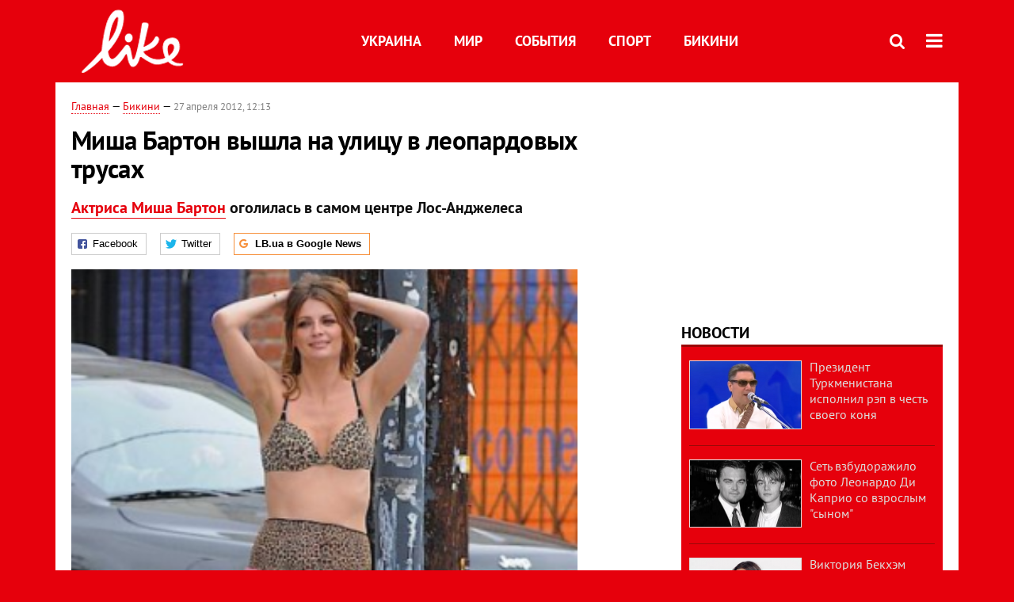

--- FILE ---
content_type: text/html; charset=utf-8
request_url: https://like.lb.ua/bikini/2012/04/27/7108_misha_barton_vishla_ulitsu.html
body_size: 8146
content:
<!DOCTYPE html>
<html>
<head>

	<meta http-equiv="content-type" content="text/html;charset=utf-8">
	<title>Миша Бартон вышла на улицу в леопардовых трусах  - портал о знаменитостях LIKE</title>
	<meta name="keywords" content="Миша Бартон">
	<meta name="description" content="Миша Бартон бикини ">
	    <link rel="canonical" href="https://like.lb.ua/bikini/2012/04/27/7108_misha_barton_vishla_ulitsu.html" />
    	
    <meta name="format-detection" content="telephone=no">

            <link rel="dns-prefetch" href="//i.lb.ua">
    <link rel="dns-prefetch" href="//www.facebook.com">
    <link rel="dns-prefetch" href="//www.googletagservices.com">
    <link rel="dns-prefetch" href="//googleads.g.doubleclick.net">
    <link rel="dns-prefetch" href="//pagead2.googlesyndication.com">

    <link rel="preload" href="/media//544/news/fonts/ptsans.woff2" as="font" type="font/woff2" crossorigin>
    <link rel="preload" href="/media//544/news/fonts/ptsansb.woff2" as="font" type="font/woff2" crossorigin>
    <link rel="preload" href="/media//544/news/fonts/icons.woff2" as="font" type="font/woff2" crossorigin>

    <link rel="preload" href="/media//544/news/css/style.css" type="text/css" as="style" onload="this.onload=null;this.rel='stylesheet'">

    <link rel="preload" href="/media//544/news/js/jquery-3.1.1.min.js" as="script">
    <link rel="preload" href="/media//544/news/js/common.js" as="script">
    <link rel="preload" href="//pagead2.googlesyndication.com/pagead/js/adsbygoogle.js" as="script">
        <link rel="preload" href="/media//544/news/css/social-likes.css" type="text/css" as="style" onload="this.onload=null;this.rel='stylesheet'">

		<link rel="alternate" type="application/rss+xml" title="LB.ua RSS" href="https://lb.ua/export/rss.xml">
	
	<!-- facebook -->
			<meta property="fb:app_id" content="147594101940225">
	<meta property="fb:admins" content="100001550293023">
	<meta property="og:site_name" content="LB.ua">
    <meta name="twitter:site" content="@lb_ua">
	    <meta name="RESOURCE-TYPE" content="DOCUMENT" />
    <meta name="DISTRIBUTION" content="GLOBAL" />

	<meta property="og:url" content="https://like.lb.ua/bikini/2012/04/27/7108_misha_barton_vishla_ulitsu.html"/>
    <meta property="og:type" content="article"/>
	<meta property="og:title" content="Миша Бартон вышла на улицу в леопардовых трусах"/>
	<meta property="og:description" content="Актриса Миша Бартон оголилась в самом центре Лос-Анджелеса" />

    <meta name="twitter:title" content="Миша Бартон вышла на улицу в леопардовых трусах" />
    <meta name="twitter:description" content="Актриса Миша Бартон оголилась в самом центре Лос-Анджелеса" />

	    <meta property="og:image" content="https://i.lb.ua/splash/108/39/f9a6439cd614_360_160.png"/>
    <meta property="og:image:width" content="360"/>
    <meta property="og:image:height" content="160"/>
    <meta property="og:image:secure_url" content="https://i.lb.ua/splash/108/39/f9a6439cd614_360_160.png"/>
    <meta property="og:image:width" content="360"/>
    <meta property="og:image:height" content="160"/>
    <meta property="og:image" content="https://i.lb.ua/splash/108/39/f9a6439cd614_140_85.png"/>
    <meta property="og:image:width" content="140"/>
    <meta property="og:image:height" content="85"/>

    <meta name="twitter:image" content="https://i.lb.ua/splash/108/39/f9a6439cd614.png" />
    <meta name="twitter:card" content="summary_large_image">

        
    <meta name="viewport" content="width=device-width,initial-scale=1,user-scalable=yes">

	<!-- CSS -->
	    	    <link rel="stylesheet" href="/media//544/news/css/style.css">
    <link rel="shortcut icon" type="image/x-icon" href="/favicon.ico">
    	<link rel="stylesheet" type="text/css" media="screen" href="/media//544/like/css/like.css" />
    <link rel="stylesheet" href="/media//544/news/css/social-likes.css">

	    <script src="/media//544/news/js/jquery-3.1.1.min.js"></script>
        <script async src="/media//544/news/js/common.js"></script>
		
        <script async src="https://securepubads.g.doubleclick.net/tag/js/gpt.js"></script>
    <script>
        window.googletag = window.googletag || {cmd: []};
    </script>
    
        <script async src="https://pagead2.googlesyndication.com/pagead/js/adsbygoogle.js"></script>
    <script>
    (adsbygoogle = window.adsbygoogle || []).push({
          google_ad_client: "ca-pub-6096932064585080",
          enable_page_level_ads: true });
    </script>
    
        <script type="application/ld+json">
    {
        "@context": "https://schema.org",
        "@type": "NewsArticle",
        "mainEntityOfPage": {
            "@type": "WebPage",
            "@id": "https://like.lb.ua/bikini/2012/04/27/7108_misha_barton_vishla_ulitsu.html"
        },
        "headline": "Миша Бартон вышла на улицу в леопардовых трусах",
                "image": [
            "https://i.lb.ua/splash/108/39/f9a6439cd614.png"
        ],
                "datePublished": "2012-04-27T12:13:00+03:00",
        "dateModified": "2012-04-27T12:21:00+03:00",
                "publisher": {
            "@type": "Organization",
            "name": "LB.ua",
            "alternateName": "Лівий берег",
            "logo": {
                "@type": "ImageObject",
                "url": "https://lb.ua/media/news/img/logo/logo.white.png"
            }
        }
    }
    </script>
</head>


<body >


<header class="site-header">
	<div class="layout">
	<div class="layout-wrapper clearfix">
        <nav class="header">
                        <div class="logo"><a href="https://like.lb.ua"></a></div>
                        <ul class="nav-menu nav-menu-right">
                                <li class="nav-item nav-item-donate"><a href="https://lb.ua/donate" target="_blank"><span>Поддержать</span></a></li>
                
                
                                <li class="nav-item nav-item-search hide-on-phone"><a href="#header-search" data-toggle="collapse" aria-expanded="false" aria-controls="header-search"><span class="icons icon-search" ></span></a></li>
                
                
				<li class="nav-item nav-item-menu dropdown"><a a href="javascript:void(0);" onclick="return false;" type="button" data-toggle="dropdown"><span class="icons icon-bars"/></a>
    <ul class="dropdown-menu dropdown-right">
        <li><a href="/celebrities">Украина</a></li>
        <li><a href="/lenta">Мир</a></li>
        <li><a href="/events">События</a></li>
        <li><a href="/tag/245_sport">Спорт</a></li>
        <li><a href="/bikini">Бикини</a></li>
        <li><a href="/archive">Архив</a></li>
    </ul>
</li>
            </ul>

            <ul class="nav-menu nav-menu-main">
    <li><a href="/celebrities">Украина</a></li>
    <li class="nav-item-analytics"><a href="/lenta">Мир</a></li>
    <li class="nav-item-blogs"><a href="/events">События</a></li>
    <li class="nav-item-photo"><a href="/tag/245_sport">Спорт</a></li>
    <li class="nav-item-photo"><a href="/bikini">Бикини</a></li>
</ul>

    		
        </nav>
	</div>
	</div>

        <div class="collapse" id="header-search">
    <div class="layout">
        <div class="layout-wrapper">
            <form class="search-form" action="/search">
                <input class="search-txt" type="text" name="q" placeholder="Фраза для поиска"/>
                <button class="search-btn" type="submit"><span class="icons icon-search"></span></button>
            </form>
        </div>
    </div>
    </div>
    
    	<div class="sub-menu">
	<div class="layout">
		<div class="layout-wrapper">
			<ul class="nav-links">
						    				    			    						</ul>
		</div>
	</div>
	</div>
    
</header>

    
<div class="site-content layout layout-material">

        <div class="layout-wrapper clearfix">

        
		<div class="col-content ">
		    <div class="col-content-wrapper clearfix">

            <article class="material" itemscope itemtype="http://schema.org/NewsArticle">
    	
	<div class="header">
		<div class="date">
                        <a href="https://like.lb.ua">Главная</a> &mdash;
                            <a href="/bikini">Бикини</a> &mdash;                                                                 <time class="time" pubdate itemprop="datePublished" datetime="2012-04-27T12:13:00Z">27 апреля 2012, 12:13</time>                        <meta itemprop="dateModified" content="2012-04-27"/>
		</div>

        
                <h1 itemprop="headline">Миша Бартон вышла на улицу в леопардовых трусах 
                    </h1>
        
		

                <div class="material-h2" itemprop="description"><p><a href="https://like.lb.ua/celebrities/2011/10/11/1827_misha_barton_oblozhilas_myasom_.html">Актриса Миша Бартон</a> оголилась в самом центре Лос-Анджелеса</p></div>
        
                                    <meta itemprop="author" content="LB.ua">                        	</div>

        <div class="social-likes" data-url="http://lb.ua/news/2012/04/27/7108_misha_barton_vishla_ulitsu.html"><div class="facebook" title="Подiлитись посиланням на Фейсбуці">Facebook</div>
<div class="twitter" title="Подiлитись посиланням у Твіттері">Twitter</div>
<div class="social-likes__widget social-likes__widget_gnews">
    <a href="https://news.google.com/publications/CAAiEDV6tMkld_qrUyPPCI79mAIqFAgKIhA1erTJJXf6q1MjzwiO_ZgC?hl=uk&gl=UA&ceid=UA:uk" target="_blank" rel="nofollow">
        <span class="social-likes__button"><span class="social-likes__icon social-likes__icon_gnews"></span><strong>LB.ua в Google News</strong></span>
    </a>
</div>
</div>
    
	
		<div class="image" itemprop="image" itemscope itemtype="https://schema.org/ImageObject" data-ad-ignore="true">
		<img loading="lazy" src="https://i.lb.ua/splash/108/39/f9a6439cd614.png" alt="Миша Бартон вышла на улицу в леопардовых трусах " >
        <meta itemprop="width" content="300" />
        <meta itemprop="height" content="200" />
        <meta itemprop="url" content="https://i.lb.ua/splash/108/39/f9a6439cd614.png" />
					</div>
	
	
	

	
        <div itemprop="articleBody"><p>Выходки актрисы за последние несколько лет выработали у публики некий иммунитет. Поэтому, когда Мишу увидели практически голой прыгающую и бегающую в самом центре Лос-Анджелеса, особо не
удивились, списав ее поведение на очередную депрессию.</p>
<p>На самом же деле, Миша прыгала и бегала наперегонки с Ноэлем Галлахером. Именно на его композицию снимался клип, главной героиней которого выступила голливудская звезда.</p></div>
    

	

	
	

    

            

            

    
            

    <div class="hidden" itemprop="publisher" itemscope itemtype="https://schema.org/Organization">
        <meta itemprop="name" content="LB.ua" />
        <div class="hidden" itemprop="logo" itemscope itemtype="https://schema.org/ImageObject">
            <meta itemprop="url" content="https://lb.ua/media/news/img/logo/logo.png" />
        </div>
    </div>
    <meta itemscope itemprop="mainEntityOfPage" itemType="https://schema.org/WebPage" itemid="https://like.lb.ua/bikini/2012/04/27/7108_misha_barton_vishla_ulitsu.html" />


    <noindex>
            <div class="block read-social">Читайте главные новости LB.ua в социальных сетях <a href="https://www.facebook.com/%D0%9B%D1%96%D0%B2%D0%B8%D0%B9-%D0%91%D0%B5%D1%80%D0%B5%D0%B3-LBUA-111382865585059">Facebook</a>, <a href="https://twitter.com/lb_ua">Twitter</a> и <a href="https://t.me/lbua_official">Telegram</a></div>
    
                <div class="block sources thin-link"><span>Источник: </span><a href="woman.ru" target="_blank" rel="nofollow">Woman</a></div>
        
            
        
    
                    </noindex>

    
    


                <div class="block sources thin-link" itemprop="keywords"><span>Темы: </span><a href="/tag/1402_misha_barton" rel="tag">Миша Бартон</a></div>
        

    </article>



<div class="material-related">
    
                        
                    <div class="block related-news news-by-theme">

<ul class="feed">
    <li class="">
        <div class="time"><time datetime="2011-09-05T08:41:00Z">
    05 сентября 2011, 08:41
    </time></div>
        <a href="https://like.lb.ua/bikini/2011/09/05/906_Naomi_Kempbell_provela_vihodnie_.html"><span class="ico-text">Фото</span>41-летняя Наоми Кэмпбелл надела леопардовое бикини
</a>
    </li>
    <li class="">
        <div class="time"><time datetime="2011-10-11T13:48:00Z">
    11 октября 2011, 13:48
    </time></div>
        <a href="https://like.lb.ua/celebrities/2011/10/11/1827_Misha_Barton_oblozhilas_myasom_.html"><span class="ico-text">Фото</span>Миша Бартон обложилась мясом 
</a>
    </li>
    <li class="">
        <div class="time"><time datetime="2011-10-21T09:42:00Z">
    21 октября 2011, 09:42
    </time></div>
        <a href="https://like.lb.ua/bikini/2011/10/21/2129_Dzhodi_Gordon_vishla_na_plyazh_v_leo.html"><span class="ico-text">Фото</span>Джоди Гордон вышла на пляж в леопардовом бикини 
</a>
    </li>
</ul>
</div>
                

<noindex>
    
    
                <section class="block related-news">
<h3 class="caption">Читайте в разделе</h3>
<ul class="lenta lenta-column-2 like-imagefeed">
        <li>
        <div class="image"><a href="https://like.lb.ua/bikini/2012/04/27/7107_evelina_bledans_snyalas_goloy_dva.html"><img loading="lazy" src="https://i.lb.ua/splash/065/56/f9a62914f45f_360_160.jpg" alt="Эвелина Бледанс снялась голой за два дня до родов " ><div class="rubric">Бикини</div></div></a>
        <div class="info"><div class="title"><a href="https://like.lb.ua/bikini/2012/04/27/7107_evelina_bledans_snyalas_goloy_dva.html">Эвелина Бледанс снялась голой за два дня до родов </a></div><p>У Екатерины Рождественской</p></div>
    </li>
		        <li>
        <div class="image"><a href="https://like.lb.ua/bikini/2012/04/26/7066_goluyu_haydi_klum_raspisali_kraskami.html"><img loading="lazy" src="https://i.lb.ua/splash/119/41/f992743b087a_360_160.jpg" alt="Голую Хайди Клум расписали красками " ><div class="rubric">Бикини</div></div></a>
        <div class="info"><div class="title"><a href="https://like.lb.ua/bikini/2012/04/26/7066_goluyu_haydi_klum_raspisali_kraskami.html">Голую Хайди Клум расписали красками </a></div><p>Для рекламы косметики</p></div>
    </li>
		        <li>
        <div class="image"><a href="https://like.lb.ua/bikini/2012/04/24/6944_obnazhennaya_madonna_uydet_molotka.html"><img loading="lazy" src="https://i.lb.ua/splash/075/47/f96710e14f27_360_160.jpg" alt="Обнаженная Мадонна уйдет с молотка" ><div class="rubric">Бикини</div></div></a>
        <div class="info"><div class="title"><a href="https://like.lb.ua/bikini/2012/04/24/6944_obnazhennaya_madonna_uydet_molotka.html">Обнаженная Мадонна уйдет с молотка</a></div><p>Стартовая цена - £5 тыс.</p></div>
    </li>
		        <li>
        <div class="image"><a href="https://like.lb.ua/bikini/2012/04/24/6933_seksualnoe_nasilie_valerii_bardo.html"><img loading="lazy" src="https://i.lb.ua/splash/060/47/f96592fdc52e_360_160.jpg" alt="Сексуальное насилие Валерии Бардо" ><div class="rubric">Бикини</div></div></a>
        <div class="info"><div class="title"><a href="https://like.lb.ua/bikini/2012/04/24/6933_seksualnoe_nasilie_valerii_bardo.html">Сексуальное насилие Валерии Бардо</a></div><p>Для журнала XXL</p></div>
    </li>
	<li class="adv-block"><div class="adv-banner-list-1">
<!-- Content.336x280 -->
<ins class="adsbygoogle"
     style="display:inline-block;width:336px;height:280px"
     data-ad-client="ca-pub-6096932064585080"
     data-ad-slot="1711130680"></ins>
<script>
(adsbygoogle = window.adsbygoogle || []).push({});
</script></div></li>	        <li>
        <div class="image"><a href="https://like.lb.ua/bikini/2012/04/23/6901_musulmanskaya_aktrisa_gotova.html"><img loading="lazy" src="https://i.lb.ua/splash/123/45/f951fe62a864_360_160.jpg" alt="Мусульманская актриса готова раздеться для Playboy за $1 млн" ><div class="rubric">Бикини</div></div></a>
        <div class="info"><div class="title"><a href="https://like.lb.ua/bikini/2012/04/23/6901_musulmanskaya_aktrisa_gotova.html">Мусульманская актриса готова раздеться для Playboy за $1 млн</a></div><p>После громкого скандала</p></div>
    </li>
		    </ul></section>    

    </noindex>
</div>


<noindex>
<div class="float_container_t0 hidden"></div>
<div class="float_container_t2 hidden"></div>
</noindex>

	    	</div>

        		</div>

		<aside class="col-right">
        	
			
	<section class="adv-banner-3">
    <!-- Premium -->
    <ins class="adsbygoogle" style="display:block" data-ad-client="ca-pub-6096932064585080" data-ad-slot="6215639078" data-ad-format="auto" data-full-width-responsive="true"></ins>
    <script>(adsbygoogle = window.adsbygoogle || []).push({});</script>
</section>
		<section class="have-background section-column-2">
<div class="caption"><a href="/lenta">Новости</a></div>
<ul class="feed background">
		<li>
		<a href="https://like.lb.ua/lenta/2019/04/29/30137_prezident_turkmenistana_ispolnil.html"><img loading="lazy" src="https://i.lb.ua/splash/019/34/5cc72ab50d216_140_85.png" alt="Президент Туркменистана исполнил рэп в честь своего коня" class="photo">Президент Туркменистана исполнил рэп в честь своего коня</a>
	</li>
		<li>
		<a href="https://like.lb.ua/lenta/2019/04/25/30122_set_vzbudorazhilo_foto_leonardo_di.html"><img loading="lazy" src="https://i.lb.ua/splash/092/48/5cc18f4ca3bb9_140_85.png" alt="Сеть взбудоражило фото Леонардо Ди Каприо со взрослым &quot;сыном&quot;" class="photo">Сеть взбудоражило фото Леонардо Ди Каприо со взрослым "сыном"</a>
	</li>
		<li>
		<a href="https://like.lb.ua/lenta/2019/04/24/30121_viktoriya_bekhem_obyavila.html"><img loading="lazy" src="https://i.lb.ua/splash/049/27/5cc06181bd696_140_85.png" alt="Виктория Бекхэм объявила о прибавлении в ее семье " class="photo">Виктория Бекхэм объявила о прибавлении в ее семье </a>
	</li>
		<li>
		<a href="https://like.lb.ua/lenta/2019/04/23/30117_steysi_amber_uord-plameneyushchaya.html"><img loading="lazy" src="https://i.lb.ua/splash/121/27/5cbf05873b70e_140_85.jpeg" alt="Стэйси Амбер Уорд – пламенеющая супруга капитана клуба Английской Премьер-Лиги" class="photo">Стэйси Амбер Уорд – пламенеющая супруга капитана клуба Английской Премьер-Лиги</a>
	</li>
		<li>
		<a href="https://like.lb.ua/lenta/2019/04/19/30099_dyadyu_prezidenta_sirii_sudit.html"><img loading="lazy" src="https://i.lb.ua/splash/034/61/5cb8a981c6511_140_85.jpeg" alt="Дядю президента Сирии будут судить за мошенничество" class="photo">Дядю президента Сирии будут судить за мошенничество</a>
	</li>
		<li class="show-more"><a href="/newsfeed">Еще новостей!</a></li>
</ul>
</section>

	

		<section class="have-background section-column-2">
<div class="caption"><a href="/lenta">Бикини</a></div>
<ul class="feed background">
		<li>
		<a href="https://like.lb.ua/bikini/2019/04/16/30084_beremennaya_tina_kunaki_obnazhilas.html"><img loading="lazy" src="https://i.lb.ua/splash/050/03/5cb49cbbc0d11_140_85.png" alt="Беременная Тина Кунаки обнажилась для обложки глянца" class="photo">Беременная Тина Кунаки обнажилась для обложки глянца</a>
	</li>
		<li>
		<a href="https://like.lb.ua/bikini/2019/03/26/29970_kendall_dzhenner_zasvetila_yagoditsi.html"><img loading="lazy" src="https://i.lb.ua/splash/041/26/5c9915302aed5_140_85.png" alt="Кендалл Дженнер засветила ягодицы в леопардовом бикини" class="photo">Кендалл Дженнер засветила ягодицы в леопардовом бикини</a>
	</li>
		<li>
		<a href="https://like.lb.ua/bikini/2019/03/21/29944_zvezda_filma_devushka_bez.html"><img loading="lazy" src="https://i.lb.ua/splash/080/20/5c92480d4dab9_140_85.png" alt="Звезда фильма &quot;Девушка без комплексов&quot; пробежалась голой по парку" class="photo">Звезда фильма "Девушка без комплексов" пробежалась голой по парку</a>
	</li>
		<li>
		<a href="https://like.lb.ua/bikini/2019/03/20/29943_golaya_kortni_kardashyan_prikrila.html"><img loading="lazy" src="https://i.lb.ua/splash/087/19/5c92441c8f974_140_85.png" alt="Голая Кортни Кардашян прикрыла интимные места пеной" class="photo">Голая Кортни Кардашян прикрыла интимные места пеной</a>
	</li>
		<li class="show-more"><a href="/newsfeed">Еще Бикини!</a></li>
</ul>
</section>

	<section class="adv-block">
<div class="adv-banner-4 sticked hide-on-tablet hide-on-phone">
<div class="adv-caption">Реклама</div>
<!-- Index.300x600 -->
<ins class="adsbygoogle"
     style="display:inline-block;width:300px;height:600px"
     data-ad-client="ca-pub-6096932064585080"
     data-ad-slot="8605697088"></ins>
<script>
(adsbygoogle = window.adsbygoogle || []).push({});
</script></div>
</section>


		
			</aside>

	</div>
    
</div>


<footer class="site-footer">
	<div class="layout">
<div class="layout-wrapper clearfix">
	<a class="scroll-top" href="#"></a>
	<div class="footer-links">
		<ul>
			
            <li><a href="https://lb.ua/about">Про нас</a></li>
            <li><a href="https://lb.ua/reklama">Реклама на сайте</a></li>
            <li><a href="https://lb.ua/events">Ивенты</a></li>
            <li><a href="https://lb.ua/contacts">Редакция</a></li>
            <li><a href="/about/standards">Политики и стандарты</a></li>
			<li><a href="https://lb.ua/terms">Пользовательское соглашение</a></li>
		</ul>
	</div>

	<div class="about">
                <p>При полном или частичном воспроизведении материалов прямая гиперссылка на LB.ua обязательна! Перепечатка, копирование, воспроизведение или иное использование материалов, в которых содержится ссылка на агентство "Українськi Новини" и "Украинская Фото Группа" запрещено.</p>
        <p>Материалы, которые размещаются на сайте с меткой "Реклама" / "Новости компаний" / "Пресрелиз" / "Promoted", являются рекламными и публикуются на правах рекламы. , однако редакция участвует в подготовке этого контента и разделяет мнения, высказанные в этих материалах.</p>
        <p>Редакция не несет ответственности за факты и оценочные суждения, обнародованные в рекламных материалах. Согласно украинскому законодательству, ответственность за содержание рекламы несет рекламодатель.</p>
        <p>Международный Фонд "Возрождение" обеспечивает институциональную поддержку редакции LB.UA в рамках программы "Социальный капитал". Материалы изготовленные в рамках поддержки отражают позицию авторов и не обязательно совпадают с позицией Международного Фонда "Возрождение".</p>
        <p>Субъект в сфере онлайн-медиа; идентификатор медиа - R40-05097</p>
            </div>
	<div class="counters">
                <span><a rel="nofollow" href="http://depositphotos.com/?utm_source=LB&amp;utm_medium=footer&amp;utm_campaign=UA-brand"><img loading="lazy" src="/media//544/news/img/icos/deposit2.png" alt="DepositPhotos" width="143" height="33"></a></span>
        <span><a rel="nofollow" href="http://irf.ua"><img loading="lazy" src="/media//544/news/img/icos/irf.png" alt="IRF" width="105" height="33"></a></span>
        <span><a rel="nofollow" href="https://serpstat.com/uk/"><img loading="lazy" src="/media//544/news/img/icos/serpstat.svg" alt="Serpstat" width="140" height="33""></a></span>
        		    		<!-- Google tag (gtag.js) -->
<script async src="https://www.googletagmanager.com/gtag/js?id=G-NN80XYQ9DK"></script>
<script>
    window.dataLayer = window.dataLayer || [];
    function gtag(){dataLayer.push(arguments);}
    gtag('js', new Date());
    gtag('config', 'G-NN80XYQ9DK');
    
</script>

<!-- Facebook Pixel Code
<script>
!function(f,b,e,v,n,t,s)
{if(f.fbq)return;n=f.fbq=function(){n.callMethod?
n.callMethod.apply(n,arguments):n.queue.push(arguments)};
if(!f._fbq)f._fbq=n;n.push=n;n.loaded=!0;n.version='2.0';
n.queue=[];t=b.createElement(e);t.async=!0;
t.src=v;s=b.getElementsByTagName(e)[0];
s.parentNode.insertBefore(t,s)}(window, document,'script',
'https://connect.facebook.net/en_US/fbevents.js');
fbq('init', '440471506375777');
fbq('track', 'PageView');
</script>
<noscript><img height="1" width="1" style="display:none"
src="https://www.facebook.com/tr?id=440471506375777&ev=PageView&noscript=1"
/></noscript>
 End Facebook Pixel Code -->

			</div>
</div>
</div>


<div class="overlay" id="overlay"></div>


<div id="popup_mistake" class="popup do-mistake" url="/core/orphus/">
	<div class="caption">Найдена ошибка! <div class="close"></div></div>
	<div class="title">Текст с ошибкой:</div>
	<div class="text-w-mistake"></div>
	<div>Ошибка в том, что:</div>
	<textarea></textarea>
	<br style="clear: both;" />
	<a class="button" name="send" href="#">Отправить</a>
	<a class="no-mistake" name="close" href="#">Ой, это не ошибка!</a>
</div>


<div id="act-login" class="popup do-login">

</div>

</footer>



</body>

<!-- like.vm2.gg2.lb.ua :: 2026-01-20 16:22:00 -->
</html>

--- FILE ---
content_type: text/html; charset=utf-8
request_url: https://www.google.com/recaptcha/api2/aframe
body_size: 266
content:
<!DOCTYPE HTML><html><head><meta http-equiv="content-type" content="text/html; charset=UTF-8"></head><body><script nonce="MSKa9MftdCdClQm480Q_yQ">/** Anti-fraud and anti-abuse applications only. See google.com/recaptcha */ try{var clients={'sodar':'https://pagead2.googlesyndication.com/pagead/sodar?'};window.addEventListener("message",function(a){try{if(a.source===window.parent){var b=JSON.parse(a.data);var c=clients[b['id']];if(c){var d=document.createElement('img');d.src=c+b['params']+'&rc='+(localStorage.getItem("rc::a")?sessionStorage.getItem("rc::b"):"");window.document.body.appendChild(d);sessionStorage.setItem("rc::e",parseInt(sessionStorage.getItem("rc::e")||0)+1);localStorage.setItem("rc::h",'1768918924040');}}}catch(b){}});window.parent.postMessage("_grecaptcha_ready", "*");}catch(b){}</script></body></html>

--- FILE ---
content_type: application/javascript; charset=utf-8
request_url: https://fundingchoicesmessages.google.com/f/AGSKWxUNEEjJkItmUON2XazRpcHo84oL7jhnKoheUNKTo2k1enbDpx_tOimxXyFfp4uF0aqxu3RC13KNL6_oR2TQmI7YAGIoV1pqn85dXfv_Llyw0Oj3sRVM-zoPXSau1CP3Y-kKviD3jJCx6SgxCqWjrRGnfE2YG9IJp7PW5FlaUjs171rHbw7S9UkvdTla/_/adonline./760x120__120x500.?ad_number=/ad_tags_
body_size: -1292
content:
window['092dbed3-e6aa-4a52-b774-d563b7cfaed4'] = true;